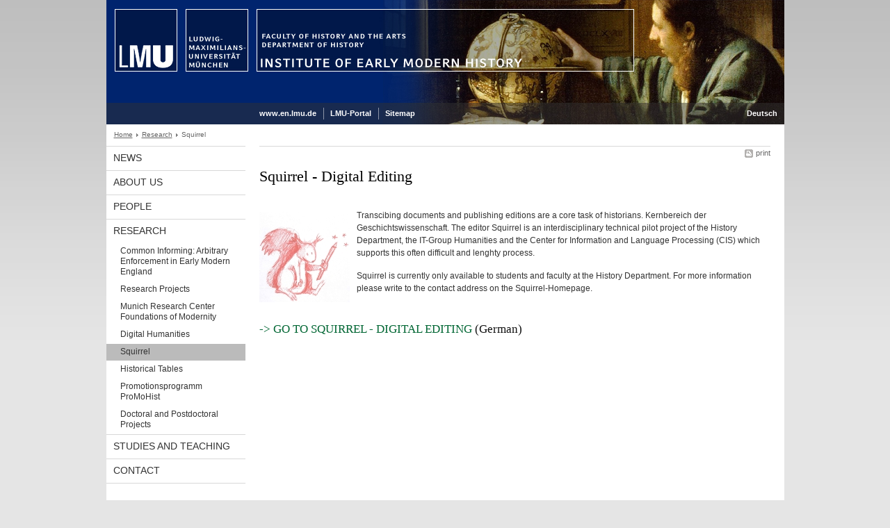

--- FILE ---
content_type: text/html; charset=UTF-8
request_url: https://www.en.fnz.geschichte.uni-muenchen.de/research/squirrel/index.html
body_size: 2795
content:
<!DOCTYPE HTML PUBLIC "-//W3C//DTD HTML 4.01 Transitional//EN"
    "http://www.w3.org/TR/html4/loose.dtd">
<html lang="en">
<head><meta name="generator" content="Infopark CMS Fiona; 6.9.0; 53616c7465645f5fb14a315e7e8b33048d3c428086aedb09">
<meta http-equiv="content-type" content="text/html; charset=utf-8">
            <title>Squirrel -  Digital Editing - Institute of Early Modern History - LMU Munich</title>
<meta name="DC.language" content="en">
<meta name="DC.lmuSiteName" content="Institute of Early Modern History">
<link rel="shortcut icon" href="../../favicon.ico" type="image/x-icon">
<link type="text/css" rel="stylesheet" href="../../_assets/css/screen.css" media="screen,print" title="lmustyle">
<link type="text/css" rel="stylesheet" href="../../_assets/css/print.css" media="print" title="lmustyle">
<!--[if IE 6]>
<link type="text/css" rel="stylesheet" href="../../_assets/css/screen-ie6.css" media="screen" title="lmustyle">
<![endif]-->
<link media="screen,print" href="//cms-static.uni-muenchen.de/default/jquery-fancybox/default/jquery_fancybox.css" type="text/css" rel="stylesheet" title="lmustyle">
<script src="//cms-static.uni-muenchen.de/default/jquery/default/jquery.js" type="text/javascript"></script>
<script src="//cms-static.uni-muenchen.de/default/jquery-ui/default/jquery-ui-widgets.js" type="text/javascript"></script>
<script src="//cms-static.uni-muenchen.de/default/jquery-fancybox/default/jquery_fancybox_pack.js" type="text/javascript"></script>
<script src="//cms-static.uni-muenchen.de/default/lmu/js/lmu-functions.js" type="text/javascript"></script>
    <script src="//cms-static.uni-muenchen.de/default/lmu/mobile/mobile.js" type="text/javascript"></script>
<!-- Matomo -->
<script type="text/javascript">
  var _paq = window._paq || [];
  /* tracker methods like "setCustomDimension" should be called before "trackPageView" */
  _paq.push(["disableCookies"]);
  _paq.push(['trackPageView']);
  _paq.push(['enableLinkTracking']);
  (function() {
    var u="//web-analytics.uni-muenchen.de/";
    _paq.push(['setTrackerUrl', u+'matomo.php']);
    _paq.push(['setSiteId', '37']);
    var d=document, g=d.createElement('script'), s=d.getElementsByTagName('script')[0];
    g.type='text/javascript'; g.async=true; g.defer=true; g.src=u+'matomo.js'; s.parentNode.insertBefore(g,s);
  })();
</script>
<!-- End Matomo Code -->
</head>
<body id="top">
<div id="page" class="page page-research page-research-squirrel page-standard page-146322179">
<div id="home" class="home kopfbild kopfbild-research kopfbild-research-squirrel">
<a href="../../index.html" title="Institute of Early Modern History"> <img src="//cms-static.uni-muenchen.de/default/lmu/img/blank.png" class="home-img" alt="Institute of Early Modern History" title="Institute of Early Modern History"> </a>
</div>
<div class="logo-print"> <img border="0" src="//cms-static.uni-muenchen.de/default/lmu/img/header-print.gif" alt="print"> </div>
<hr class="g-hidden">
<div id="bar" class="mod-bar mod-bar-nosearch kopfbild kopfbild-research kopfbild-research-squirrel">
    <div id="fn" class="m-block m-block-fn">
        <h6 class="g-area-heading area-heading">Links and Functions</h6>
        <ul class="m-list">
                    <li class="m-item m-first"><span class="m-separator"><a href="http://www.en.uni-muenchen.de" class="m-link" target="_blank" title="www.en.lmu.de - Home">www.en.lmu.de</a></span></li>
                            <li class="m-item">
                                <span class="m-separator"><a href="https://www.portal.uni-muenchen.de" target="_blank" class="m-link" title="LMU-Portal">LMU-Portal</a></span>
                            </li>
                            <li class="m-item">
                                <span class="m-separator"><a href="../../funktionen/sitemap/index.html" class="m-link" title="Sitemap">Sitemap</a></span>
                            </li>
        </ul>
        <div class="g-clear"></div>
    </div>
        <div id="lang" class="m-block m-block-lang">
            <h6 class="g-area-heading area-heading">Language Selection</h6>
            <ul class="m-list">
                        <li class="m-item m-first">
                            <span class="m-separator"><a href="https://www.fnz.geschichte.uni-muenchen.de/index.html" class="m-link" title="Deutsch">Deutsch</a></span>
                        </li>
            </ul>
            <div class="g-clear"></div>
        </div>
    <div class="g-clear"></div>
</div>
<hr class="g-hidden">
<div id="bc" class="mod-bc kopfbild kopfbild-research kopfbild-research-squirrel">
    <h6 class="g-area-heading area-heading">Breadcrumb Navigation</h6>
        <ul class="m-list">
                        <li class="m-item m-first">
                            <a href="../../index.html" class="m-link">Home</a>
                    </li>
                        <li class="m-item">
                            <a href="../index.html" class="m-link">Research</a>
                    </li>
                        <li class="m-item">
                                Squirrel
                    </li>
        </ul>
        <div class="g-clear"></div>
</div>
<hr class="g-hidden">
<div id="main" class="main">
<div id="mainNav" class="mod-mainnav">
    <h6 class="g-area-heading area-heading">Main Navigation</h6>
    <ul class="m-list m-list-1">
                                    <li class="m-item m-item-1">
                                    <a href="../../news/index.html" class="m-link m-link-1">
                                            News
                                    </a>
                            </li>
                                    <li class="m-item m-item-1">
                                    <a href="../../about_us/index.html" class="m-link m-link-1">
                                            About Us
                                    </a>
                            </li>
                                    <li class="m-item m-item-1">
                                    <a href="../../people/index.html" class="m-link m-link-1">
                                            People
                                    </a>
                            </li>
                                        <li class="m-item m-item-1">
                                        <a href="../index.html" class="m-link m-link-1">
                                                Research
                                        </a>
<ul class="m-list m-list-2">
                        <li class="m-item m-item-2">
                        <a href="../common_informing/index.html" class="m-link m-link-2">
                                Common Informing: Arbitrary Enforcement in Early Modern England
                        </a>
                    </li>
                        <li class="m-item m-item-2">
                        <a href="../research_projects/index.html" class="m-link m-link-2">
                                Research Projects
                        </a>
                    </li>
                        <li class="m-item m-item-2">
                        <a href="../mfm/index.html" class="m-link m-link-2">
                                Munich Research Center Foundations of Modernity
                        </a>
                    </li>
                        <li class="m-item m-item-2">
                        <a href="../digital-humanities/index.html" class="m-link m-link-2">
                                Digital Humanities
                        </a>
                    </li>
                            <li class="m-item m-item-2">
                            <a href="index.html" class="m-link m-link-2 m-selected">
                                    Squirrel
                            </a>
<ul class="m-list m-list-3">
</ul>
                    </li>
                        <li class="m-item m-item-2">
                        <a href="../tabellenwerke/index.html" class="m-link m-link-2">
                                Historical Tables
                        </a>
                    </li>
                        <li class="m-item m-item-2">
                        <a href="../promohist1/index.html" class="m-link m-link-2">
                                Promotionsprogramm ProMoHist
                        </a>
                    </li>
                        <li class="m-item m-item-2">
                        <a href="../promotion/index.html" class="m-link m-link-2">
                                Doctoral and Postdoctoral Projects
                        </a>
                    </li>
</ul>
                            </li>
                                    <li class="m-item m-item-1">
                                    <a href="../../studies-teaching/index.html" class="m-link m-link-1">
                                            Studies and Teaching
                                    </a>
                            </li>
                                    <li class="m-item m-item-1">
                                    <a href="../../contact/index.html" class="m-link m-link-1">
                                            Contact
                                    </a>
                            </li>
    </ul>
</div>
<hr class="g-hidden">
        <div id="contentcontainer" class="contentcontainer contentcontainer-l g-grid-735">
    <div id="cFn1" class="mod mod-cfn mod-cfn-1">
        <h6 class="g-area-heading area-heading"></h6>
        <ul class="m-col-2 m-buttons">
            <li class="m-button m-button-print"><a href="#top" onClick="print();" class="m-link m-link-print" title="print">print</a></li>
        </ul>
        <div class="g-clear"></div>
        <hr class="g-hidden">
    </div>
        <h6 class="g-area-heading area-heading">Content</h6>
<div id="content" class="content content-standard">
    <h1 class="g-h1">Squirrel -  Digital Editing</h1>
            <div class="user-html hauptinhalt">
            <p><img class="left" src="https://www.fnz.geschichte.uni-muenchen.de/bilder/web_bilder_m/squirrel.jpg" alt="squirrel">Transcibing documents and publishing editions are a core task of historians. Kernbereich der Geschichtswissenschaft. The editor Squirrel is an interdisciplinary technical pilot project of the History Department, the IT-Group Humanities and the Center for Information and Language Processing (CIS) which supports this often difficult and lenghty process.</p>
<p>Squirrel is currently only available to students and faculty at the History Department. For more information please write to the contact address on the Squirrel-Homepage.</p>
<h2><a href="https://www.squirrel.uni-muenchen.de/index.html" target="_blank" title="Squirrel - Edieren digital">-&gt; GO TO SQUIRREL - DIGITAL EDITING</a> (German)</h2>
            <div class="g-clear"></div>
        </div>
</div>
        <div id="cFn2" class="mod mod-cfn mod-cfn-2">
    <hr class="g-hidden">
    <h6 class="g-area-heading area-heading"></h6>
    <ul class="m-col-1 m-buttons">
        <li class="m-button m-button-print"><a href="#top" onClick="print();" class="m-link m-link-print" title="print">print</a></li>
    </ul>
    <ul class="m-col-2 m-buttons">
        <li class="m-button m-button-top"><a href="#top" class="m-link m-link-top" title="top">top</a></li>
    </ul>
    <div class="g-clear"></div>
</div>
    </div>
    <div class="g-clear"></div>
</div>
<hr class="g-hidden">
<div id="footer" class="mod-footer">
    <h6 class="g-area-heading area-heading">Footer</h6>
    <ul class="m-list">
                <li class="m-item">
                        <a href="../../contact/index.html" class="m-link" title="Contact">Contact</a>
                </li>
                <li class="m-item">
                        <a href="../../funktionen/privacy/index.html" class="m-link" title="Privacy Policy">Privacy Policy</a>
                </li>
                <li class="m-item">
                        <a href="../../funktionen/imprint/index.html" class="m-link" title="Imprint">Imprint</a>
                </li>
        <li class="m-item">
        <a href="../../funktionen/barrierefreiheit/index.html" class="m-link">
            Accessibility
        </a>
        </li>
    </ul>
    <div class="g-clear"></div>
</div>
</div>
</body>
</html>
